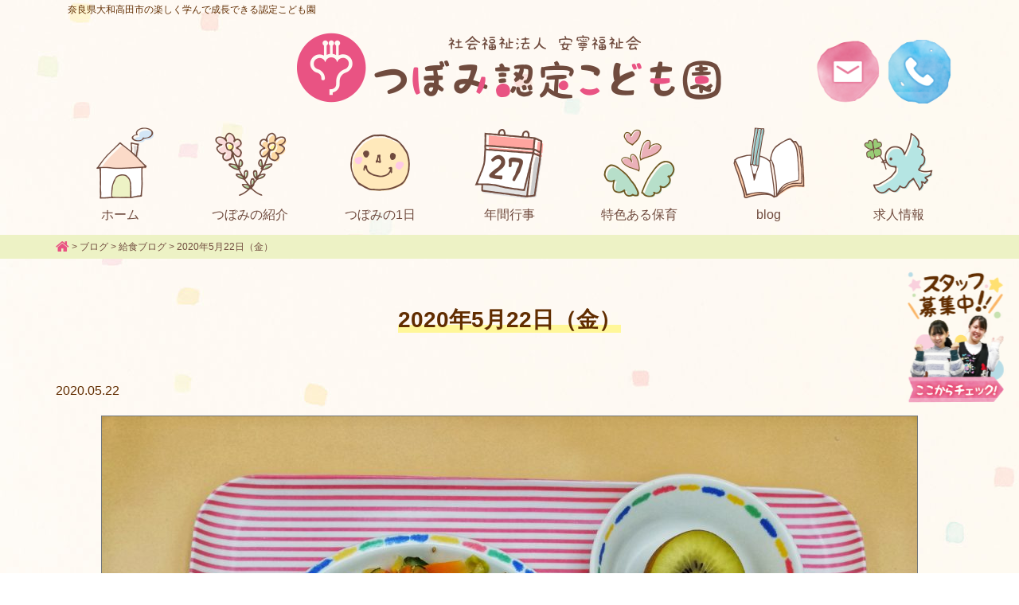

--- FILE ---
content_type: text/html; charset=UTF-8
request_url: https://tubominoko.com/20200522-lunch/
body_size: 9379
content:
<!doctype html>
<html dir="ltr" lang="ja" prefix="og: https://ogp.me/ns#">
<head>
<!-- Google Tag Manager -->
<script>(function(w,d,s,l,i){w[l]=w[l]||[];w[l].push({'gtm.start':
new Date().getTime(),event:'gtm.js'});var f=d.getElementsByTagName(s)[0],
j=d.createElement(s),dl=l!='dataLayer'?'&l='+l:'';j.async=true;j.src=
'https://www.googletagmanager.com/gtm.js?id='+i+dl;f.parentNode.insertBefore(j,f);
})(window,document,'script','dataLayer','GTM-T54G84N');</script>
<!-- End Google Tag Manager -->
<meta http-equiv="X-UA-Compatible" content="IE=edge">
<meta charset="utf-8">
<meta name="viewport" content="width=device-width, initial-scale=1">
<meta name="format-detection" content="telephone=no">

<link rel="pingback" href="https://tubominoko.com/site/xmlrpc.php">
<link href="https://fonts.googleapis.com/css?family=Walter+Turncoat&display=swap" rel="stylesheet">
<link rel="alternate" type="application/rss+xml" href="https://tubominoko.com/feed/">
<!--[if lt IE 9]>
<script src="//cdnjs.cloudflare.com/ajax/libs/html5shiv/3.7.2/html5shiv.min.js"></script>
<script src="//cdnjs.cloudflare.com/ajax/libs/respond.js/1.4.2/respond.min.js"></script>
<![endif]-->
	<style>img:is([sizes="auto" i], [sizes^="auto," i]) { contain-intrinsic-size: 3000px 1500px }</style>
	
		<!-- All in One SEO 4.9.3 - aioseo.com -->
		<title>2020年5月22日（金）</title>
	<meta name="robots" content="max-image-preview:large" />
	<meta name="author" content="つぼみ認定こども園"/>
	<link rel="canonical" href="https://tubominoko.com/20200522-lunch/" />
	<meta name="generator" content="All in One SEO (AIOSEO) 4.9.3" />
		<meta property="og:locale" content="ja_JP" />
		<meta property="og:site_name" content="つぼみ認定こども園 |" />
		<meta property="og:type" content="article" />
		<meta property="og:title" content="2020年5月22日（金）" />
		<meta property="og:url" content="https://tubominoko.com/20200522-lunch/" />
		<meta property="og:image" content="https://tubominoko.com/site/wp-content/uploads/2021/06/favi.png" />
		<meta property="og:image:secure_url" content="https://tubominoko.com/site/wp-content/uploads/2021/06/favi.png" />
		<meta property="og:image:width" content="512" />
		<meta property="og:image:height" content="512" />
		<meta property="article:published_time" content="2020-05-22T06:51:40+00:00" />
		<meta property="article:modified_time" content="2020-05-22T06:51:40+00:00" />
		<meta name="twitter:card" content="summary" />
		<meta name="twitter:title" content="2020年5月22日（金）" />
		<meta name="twitter:image" content="https://tubominoko.com/site/wp-content/uploads/2021/06/favi.png" />
		<script type="application/ld+json" class="aioseo-schema">
			{"@context":"https:\/\/schema.org","@graph":[{"@type":"Article","@id":"https:\/\/tubominoko.com\/20200522-lunch\/#article","name":"2020\u5e745\u670822\u65e5\uff08\u91d1\uff09","headline":"2020\u5e745\u670822\u65e5\uff08\u91d1\uff09","author":{"@id":"https:\/\/tubominoko.com\/author\/tsubomi_staff\/#author"},"publisher":{"@id":"https:\/\/tubominoko.com\/#organization"},"image":{"@type":"ImageObject","url":"https:\/\/tubominoko.com\/site\/wp-content\/uploads\/2020\/05\/20200508-scaled.jpeg","width":2560,"height":1920},"datePublished":"2020-05-22T15:51:40+09:00","dateModified":"2020-05-22T15:51:40+09:00","inLanguage":"ja","mainEntityOfPage":{"@id":"https:\/\/tubominoko.com\/20200522-lunch\/#webpage"},"isPartOf":{"@id":"https:\/\/tubominoko.com\/20200522-lunch\/#webpage"},"articleSection":"\u7d66\u98df\u30d6\u30ed\u30b0"},{"@type":"BreadcrumbList","@id":"https:\/\/tubominoko.com\/20200522-lunch\/#breadcrumblist","itemListElement":[{"@type":"ListItem","@id":"https:\/\/tubominoko.com#listItem","position":1,"name":"Home","item":"https:\/\/tubominoko.com","nextItem":{"@type":"ListItem","@id":"https:\/\/tubominoko.com\/blog\/#listItem","name":"\u30d6\u30ed\u30b0"}},{"@type":"ListItem","@id":"https:\/\/tubominoko.com\/blog\/#listItem","position":2,"name":"\u30d6\u30ed\u30b0","item":"https:\/\/tubominoko.com\/blog\/","nextItem":{"@type":"ListItem","@id":"https:\/\/tubominoko.com\/blog\/lunch\/#listItem","name":"\u7d66\u98df\u30d6\u30ed\u30b0"},"previousItem":{"@type":"ListItem","@id":"https:\/\/tubominoko.com#listItem","name":"Home"}},{"@type":"ListItem","@id":"https:\/\/tubominoko.com\/blog\/lunch\/#listItem","position":3,"name":"\u7d66\u98df\u30d6\u30ed\u30b0","item":"https:\/\/tubominoko.com\/blog\/lunch\/","nextItem":{"@type":"ListItem","@id":"https:\/\/tubominoko.com\/20200522-lunch\/#listItem","name":"2020\u5e745\u670822\u65e5\uff08\u91d1\uff09"},"previousItem":{"@type":"ListItem","@id":"https:\/\/tubominoko.com\/blog\/#listItem","name":"\u30d6\u30ed\u30b0"}},{"@type":"ListItem","@id":"https:\/\/tubominoko.com\/20200522-lunch\/#listItem","position":4,"name":"2020\u5e745\u670822\u65e5\uff08\u91d1\uff09","previousItem":{"@type":"ListItem","@id":"https:\/\/tubominoko.com\/blog\/lunch\/#listItem","name":"\u7d66\u98df\u30d6\u30ed\u30b0"}}]},{"@type":"Organization","@id":"https:\/\/tubominoko.com\/#organization","name":"\u793e\u4f1a\u798f\u7949\u6cd5\u4eba \u5b89\u5be7\u798f\u7949\u4f1a\u3000\u3064\u307c\u307f\u8a8d\u5b9a\u3053\u3069\u3082\u5712","url":"https:\/\/tubominoko.com\/","telephone":"+81745522781","logo":{"@type":"ImageObject","url":"https:\/\/tubominoko.com\/site\/wp-content\/uploads\/2021\/06\/favi.png","@id":"https:\/\/tubominoko.com\/20200522-lunch\/#organizationLogo","width":512,"height":512},"image":{"@id":"https:\/\/tubominoko.com\/20200522-lunch\/#organizationLogo"}},{"@type":"Person","@id":"https:\/\/tubominoko.com\/author\/tsubomi_staff\/#author","url":"https:\/\/tubominoko.com\/author\/tsubomi_staff\/","name":"\u3064\u307c\u307f\u8a8d\u5b9a\u3053\u3069\u3082\u5712"},{"@type":"WebPage","@id":"https:\/\/tubominoko.com\/20200522-lunch\/#webpage","url":"https:\/\/tubominoko.com\/20200522-lunch\/","name":"2020\u5e745\u670822\u65e5\uff08\u91d1\uff09","inLanguage":"ja","isPartOf":{"@id":"https:\/\/tubominoko.com\/#website"},"breadcrumb":{"@id":"https:\/\/tubominoko.com\/20200522-lunch\/#breadcrumblist"},"author":{"@id":"https:\/\/tubominoko.com\/author\/tsubomi_staff\/#author"},"creator":{"@id":"https:\/\/tubominoko.com\/author\/tsubomi_staff\/#author"},"image":{"@type":"ImageObject","url":"https:\/\/tubominoko.com\/site\/wp-content\/uploads\/2020\/05\/20200508-scaled.jpeg","@id":"https:\/\/tubominoko.com\/20200522-lunch\/#mainImage","width":2560,"height":1920},"primaryImageOfPage":{"@id":"https:\/\/tubominoko.com\/20200522-lunch\/#mainImage"},"datePublished":"2020-05-22T15:51:40+09:00","dateModified":"2020-05-22T15:51:40+09:00"},{"@type":"WebSite","@id":"https:\/\/tubominoko.com\/#website","url":"https:\/\/tubominoko.com\/","name":"\u3064\u307c\u307f\u8a8d\u5b9a\u3053\u3069\u3082\u5712","inLanguage":"ja","publisher":{"@id":"https:\/\/tubominoko.com\/#organization"}}]}
		</script>
		<!-- All in One SEO -->

<link rel='dns-prefetch' href='//static.addtoany.com' />
<link rel='dns-prefetch' href='//fonts.googleapis.com' />
<link rel='dns-prefetch' href='//cdnjs.cloudflare.com' />
		<!-- This site uses the Google Analytics by MonsterInsights plugin v9.11.1 - Using Analytics tracking - https://www.monsterinsights.com/ -->
		<!-- Note: MonsterInsights is not currently configured on this site. The site owner needs to authenticate with Google Analytics in the MonsterInsights settings panel. -->
					<!-- No tracking code set -->
				<!-- / Google Analytics by MonsterInsights -->
		<link rel='stylesheet' id='wp-block-library-css' href='https://tubominoko.com/site/wp-includes/css/dist/block-library/style.min.css?ver=6.8.3' type='text/css' media='all' />
<style id='classic-theme-styles-inline-css' type='text/css'>
/*! This file is auto-generated */
.wp-block-button__link{color:#fff;background-color:#32373c;border-radius:9999px;box-shadow:none;text-decoration:none;padding:calc(.667em + 2px) calc(1.333em + 2px);font-size:1.125em}.wp-block-file__button{background:#32373c;color:#fff;text-decoration:none}
</style>
<link rel='stylesheet' id='aioseo/css/src/vue/standalone/blocks/table-of-contents/global.scss-css' href='https://tubominoko.com/site/wp-content/plugins/all-in-one-seo-pack/dist/Lite/assets/css/table-of-contents/global.e90f6d47.css?ver=4.9.3' type='text/css' media='all' />
<style id='global-styles-inline-css' type='text/css'>
:root{--wp--preset--aspect-ratio--square: 1;--wp--preset--aspect-ratio--4-3: 4/3;--wp--preset--aspect-ratio--3-4: 3/4;--wp--preset--aspect-ratio--3-2: 3/2;--wp--preset--aspect-ratio--2-3: 2/3;--wp--preset--aspect-ratio--16-9: 16/9;--wp--preset--aspect-ratio--9-16: 9/16;--wp--preset--color--black: #000000;--wp--preset--color--cyan-bluish-gray: #abb8c3;--wp--preset--color--white: #ffffff;--wp--preset--color--pale-pink: #f78da7;--wp--preset--color--vivid-red: #cf2e2e;--wp--preset--color--luminous-vivid-orange: #ff6900;--wp--preset--color--luminous-vivid-amber: #fcb900;--wp--preset--color--light-green-cyan: #7bdcb5;--wp--preset--color--vivid-green-cyan: #00d084;--wp--preset--color--pale-cyan-blue: #8ed1fc;--wp--preset--color--vivid-cyan-blue: #0693e3;--wp--preset--color--vivid-purple: #9b51e0;--wp--preset--gradient--vivid-cyan-blue-to-vivid-purple: linear-gradient(135deg,rgba(6,147,227,1) 0%,rgb(155,81,224) 100%);--wp--preset--gradient--light-green-cyan-to-vivid-green-cyan: linear-gradient(135deg,rgb(122,220,180) 0%,rgb(0,208,130) 100%);--wp--preset--gradient--luminous-vivid-amber-to-luminous-vivid-orange: linear-gradient(135deg,rgba(252,185,0,1) 0%,rgba(255,105,0,1) 100%);--wp--preset--gradient--luminous-vivid-orange-to-vivid-red: linear-gradient(135deg,rgba(255,105,0,1) 0%,rgb(207,46,46) 100%);--wp--preset--gradient--very-light-gray-to-cyan-bluish-gray: linear-gradient(135deg,rgb(238,238,238) 0%,rgb(169,184,195) 100%);--wp--preset--gradient--cool-to-warm-spectrum: linear-gradient(135deg,rgb(74,234,220) 0%,rgb(151,120,209) 20%,rgb(207,42,186) 40%,rgb(238,44,130) 60%,rgb(251,105,98) 80%,rgb(254,248,76) 100%);--wp--preset--gradient--blush-light-purple: linear-gradient(135deg,rgb(255,206,236) 0%,rgb(152,150,240) 100%);--wp--preset--gradient--blush-bordeaux: linear-gradient(135deg,rgb(254,205,165) 0%,rgb(254,45,45) 50%,rgb(107,0,62) 100%);--wp--preset--gradient--luminous-dusk: linear-gradient(135deg,rgb(255,203,112) 0%,rgb(199,81,192) 50%,rgb(65,88,208) 100%);--wp--preset--gradient--pale-ocean: linear-gradient(135deg,rgb(255,245,203) 0%,rgb(182,227,212) 50%,rgb(51,167,181) 100%);--wp--preset--gradient--electric-grass: linear-gradient(135deg,rgb(202,248,128) 0%,rgb(113,206,126) 100%);--wp--preset--gradient--midnight: linear-gradient(135deg,rgb(2,3,129) 0%,rgb(40,116,252) 100%);--wp--preset--font-size--small: 13px;--wp--preset--font-size--medium: 20px;--wp--preset--font-size--large: 36px;--wp--preset--font-size--x-large: 42px;--wp--preset--spacing--20: 0.44rem;--wp--preset--spacing--30: 0.67rem;--wp--preset--spacing--40: 1rem;--wp--preset--spacing--50: 1.5rem;--wp--preset--spacing--60: 2.25rem;--wp--preset--spacing--70: 3.38rem;--wp--preset--spacing--80: 5.06rem;--wp--preset--shadow--natural: 6px 6px 9px rgba(0, 0, 0, 0.2);--wp--preset--shadow--deep: 12px 12px 50px rgba(0, 0, 0, 0.4);--wp--preset--shadow--sharp: 6px 6px 0px rgba(0, 0, 0, 0.2);--wp--preset--shadow--outlined: 6px 6px 0px -3px rgba(255, 255, 255, 1), 6px 6px rgba(0, 0, 0, 1);--wp--preset--shadow--crisp: 6px 6px 0px rgba(0, 0, 0, 1);}:where(.is-layout-flex){gap: 0.5em;}:where(.is-layout-grid){gap: 0.5em;}body .is-layout-flex{display: flex;}.is-layout-flex{flex-wrap: wrap;align-items: center;}.is-layout-flex > :is(*, div){margin: 0;}body .is-layout-grid{display: grid;}.is-layout-grid > :is(*, div){margin: 0;}:where(.wp-block-columns.is-layout-flex){gap: 2em;}:where(.wp-block-columns.is-layout-grid){gap: 2em;}:where(.wp-block-post-template.is-layout-flex){gap: 1.25em;}:where(.wp-block-post-template.is-layout-grid){gap: 1.25em;}.has-black-color{color: var(--wp--preset--color--black) !important;}.has-cyan-bluish-gray-color{color: var(--wp--preset--color--cyan-bluish-gray) !important;}.has-white-color{color: var(--wp--preset--color--white) !important;}.has-pale-pink-color{color: var(--wp--preset--color--pale-pink) !important;}.has-vivid-red-color{color: var(--wp--preset--color--vivid-red) !important;}.has-luminous-vivid-orange-color{color: var(--wp--preset--color--luminous-vivid-orange) !important;}.has-luminous-vivid-amber-color{color: var(--wp--preset--color--luminous-vivid-amber) !important;}.has-light-green-cyan-color{color: var(--wp--preset--color--light-green-cyan) !important;}.has-vivid-green-cyan-color{color: var(--wp--preset--color--vivid-green-cyan) !important;}.has-pale-cyan-blue-color{color: var(--wp--preset--color--pale-cyan-blue) !important;}.has-vivid-cyan-blue-color{color: var(--wp--preset--color--vivid-cyan-blue) !important;}.has-vivid-purple-color{color: var(--wp--preset--color--vivid-purple) !important;}.has-black-background-color{background-color: var(--wp--preset--color--black) !important;}.has-cyan-bluish-gray-background-color{background-color: var(--wp--preset--color--cyan-bluish-gray) !important;}.has-white-background-color{background-color: var(--wp--preset--color--white) !important;}.has-pale-pink-background-color{background-color: var(--wp--preset--color--pale-pink) !important;}.has-vivid-red-background-color{background-color: var(--wp--preset--color--vivid-red) !important;}.has-luminous-vivid-orange-background-color{background-color: var(--wp--preset--color--luminous-vivid-orange) !important;}.has-luminous-vivid-amber-background-color{background-color: var(--wp--preset--color--luminous-vivid-amber) !important;}.has-light-green-cyan-background-color{background-color: var(--wp--preset--color--light-green-cyan) !important;}.has-vivid-green-cyan-background-color{background-color: var(--wp--preset--color--vivid-green-cyan) !important;}.has-pale-cyan-blue-background-color{background-color: var(--wp--preset--color--pale-cyan-blue) !important;}.has-vivid-cyan-blue-background-color{background-color: var(--wp--preset--color--vivid-cyan-blue) !important;}.has-vivid-purple-background-color{background-color: var(--wp--preset--color--vivid-purple) !important;}.has-black-border-color{border-color: var(--wp--preset--color--black) !important;}.has-cyan-bluish-gray-border-color{border-color: var(--wp--preset--color--cyan-bluish-gray) !important;}.has-white-border-color{border-color: var(--wp--preset--color--white) !important;}.has-pale-pink-border-color{border-color: var(--wp--preset--color--pale-pink) !important;}.has-vivid-red-border-color{border-color: var(--wp--preset--color--vivid-red) !important;}.has-luminous-vivid-orange-border-color{border-color: var(--wp--preset--color--luminous-vivid-orange) !important;}.has-luminous-vivid-amber-border-color{border-color: var(--wp--preset--color--luminous-vivid-amber) !important;}.has-light-green-cyan-border-color{border-color: var(--wp--preset--color--light-green-cyan) !important;}.has-vivid-green-cyan-border-color{border-color: var(--wp--preset--color--vivid-green-cyan) !important;}.has-pale-cyan-blue-border-color{border-color: var(--wp--preset--color--pale-cyan-blue) !important;}.has-vivid-cyan-blue-border-color{border-color: var(--wp--preset--color--vivid-cyan-blue) !important;}.has-vivid-purple-border-color{border-color: var(--wp--preset--color--vivid-purple) !important;}.has-vivid-cyan-blue-to-vivid-purple-gradient-background{background: var(--wp--preset--gradient--vivid-cyan-blue-to-vivid-purple) !important;}.has-light-green-cyan-to-vivid-green-cyan-gradient-background{background: var(--wp--preset--gradient--light-green-cyan-to-vivid-green-cyan) !important;}.has-luminous-vivid-amber-to-luminous-vivid-orange-gradient-background{background: var(--wp--preset--gradient--luminous-vivid-amber-to-luminous-vivid-orange) !important;}.has-luminous-vivid-orange-to-vivid-red-gradient-background{background: var(--wp--preset--gradient--luminous-vivid-orange-to-vivid-red) !important;}.has-very-light-gray-to-cyan-bluish-gray-gradient-background{background: var(--wp--preset--gradient--very-light-gray-to-cyan-bluish-gray) !important;}.has-cool-to-warm-spectrum-gradient-background{background: var(--wp--preset--gradient--cool-to-warm-spectrum) !important;}.has-blush-light-purple-gradient-background{background: var(--wp--preset--gradient--blush-light-purple) !important;}.has-blush-bordeaux-gradient-background{background: var(--wp--preset--gradient--blush-bordeaux) !important;}.has-luminous-dusk-gradient-background{background: var(--wp--preset--gradient--luminous-dusk) !important;}.has-pale-ocean-gradient-background{background: var(--wp--preset--gradient--pale-ocean) !important;}.has-electric-grass-gradient-background{background: var(--wp--preset--gradient--electric-grass) !important;}.has-midnight-gradient-background{background: var(--wp--preset--gradient--midnight) !important;}.has-small-font-size{font-size: var(--wp--preset--font-size--small) !important;}.has-medium-font-size{font-size: var(--wp--preset--font-size--medium) !important;}.has-large-font-size{font-size: var(--wp--preset--font-size--large) !important;}.has-x-large-font-size{font-size: var(--wp--preset--font-size--x-large) !important;}
:where(.wp-block-post-template.is-layout-flex){gap: 1.25em;}:where(.wp-block-post-template.is-layout-grid){gap: 1.25em;}
:where(.wp-block-columns.is-layout-flex){gap: 2em;}:where(.wp-block-columns.is-layout-grid){gap: 2em;}
:root :where(.wp-block-pullquote){font-size: 1.5em;line-height: 1.6;}
</style>
<link rel='stylesheet' id='responsive-lightbox-swipebox-css' href='https://tubominoko.com/site/wp-content/plugins/responsive-lightbox/assets/swipebox/swipebox.min.css?ver=1.5.2' type='text/css' media='all' />
<link rel='stylesheet' id='normalize-css' href='https://tubominoko.com/site/wp-content/themes/tubomi/css/normalize.min.css' type='text/css' media='all' />
<link rel='stylesheet' id='font-google-css' href='https://fonts.googleapis.com/css?family=Walter+Turncoat&#038;display=swap' type='text/css' media='all' />
<link rel='stylesheet' id='font-awesome-css' href='https://tubominoko.com/site/wp-content/themes/tubomi/css/font-awesome.min.css' type='text/css' media='all' />
<link rel='stylesheet' id='swiper-css' href='https://tubominoko.com/site/wp-content/themes/tubomi/css/swiper.min.css' type='text/css' media='all' />
<link rel='stylesheet' id='drawer-css' href='https://tubominoko.com/site/wp-content/themes/tubomi/css/drawer.min.css' type='text/css' media='all' />
<link rel='stylesheet' id='animate-css' href='https://cdnjs.cloudflare.com/ajax/libs/animate.css/3.7.2/animate.css' type='text/css' media='all' />
<link rel='stylesheet' id='main-style-css' href='https://tubominoko.com/site/wp-content/themes/tubomi/style.css' type='text/css' media='all' />
<link rel='stylesheet' id='addtoany-css' href='https://tubominoko.com/site/wp-content/plugins/add-to-any/addtoany.min.css?ver=1.16' type='text/css' media='all' />
<script type="text/javascript" id="addtoany-core-js-before">
/* <![CDATA[ */
window.a2a_config=window.a2a_config||{};a2a_config.callbacks=[];a2a_config.overlays=[];a2a_config.templates={};a2a_localize = {
	Share: "共有",
	Save: "ブックマーク",
	Subscribe: "購読",
	Email: "メール",
	Bookmark: "ブックマーク",
	ShowAll: "すべて表示する",
	ShowLess: "小さく表示する",
	FindServices: "サービスを探す",
	FindAnyServiceToAddTo: "追加するサービスを今すぐ探す",
	PoweredBy: "Powered by",
	ShareViaEmail: "メールでシェアする",
	SubscribeViaEmail: "メールで購読する",
	BookmarkInYourBrowser: "ブラウザにブックマーク",
	BookmarkInstructions: "このページをブックマークするには、 Ctrl+D または \u2318+D を押下。",
	AddToYourFavorites: "お気に入りに追加",
	SendFromWebOrProgram: "任意のメールアドレスまたはメールプログラムから送信",
	EmailProgram: "メールプログラム",
	More: "詳細&#8230;",
	ThanksForSharing: "共有ありがとうございます !",
	ThanksForFollowing: "フォローありがとうございます !"
};
/* ]]> */
</script>
<script type="text/javascript" defer src="https://static.addtoany.com/menu/page.js" id="addtoany-core-js"></script>
<script type="text/javascript" src="https://tubominoko.com/site/wp-includes/js/jquery/jquery.min.js?ver=3.7.1" id="jquery-core-js"></script>
<script type="text/javascript" src="https://tubominoko.com/site/wp-includes/js/jquery/jquery-migrate.min.js?ver=3.4.1" id="jquery-migrate-js"></script>
<script type="text/javascript" defer src="https://tubominoko.com/site/wp-content/plugins/add-to-any/addtoany.min.js?ver=1.1" id="addtoany-jquery-js"></script>
<script type="text/javascript" src="https://tubominoko.com/site/wp-content/plugins/responsive-lightbox/assets/dompurify/purify.min.js?ver=3.3.1" id="dompurify-js"></script>
<script type="text/javascript" id="responsive-lightbox-sanitizer-js-before">
/* <![CDATA[ */
window.RLG = window.RLG || {}; window.RLG.sanitizeAllowedHosts = ["youtube.com","www.youtube.com","youtu.be","vimeo.com","player.vimeo.com"];
/* ]]> */
</script>
<script type="text/javascript" src="https://tubominoko.com/site/wp-content/plugins/responsive-lightbox/js/sanitizer.js?ver=2.6.1" id="responsive-lightbox-sanitizer-js"></script>
<script type="text/javascript" src="https://tubominoko.com/site/wp-content/plugins/responsive-lightbox/assets/swipebox/jquery.swipebox.min.js?ver=1.5.2" id="responsive-lightbox-swipebox-js"></script>
<script type="text/javascript" src="https://tubominoko.com/site/wp-includes/js/underscore.min.js?ver=1.13.7" id="underscore-js"></script>
<script type="text/javascript" src="https://tubominoko.com/site/wp-content/plugins/responsive-lightbox/assets/infinitescroll/infinite-scroll.pkgd.min.js?ver=4.0.1" id="responsive-lightbox-infinite-scroll-js"></script>
<script type="text/javascript" id="responsive-lightbox-js-before">
/* <![CDATA[ */
var rlArgs = {"script":"swipebox","selector":"lightbox","customEvents":"","activeGalleries":true,"animation":true,"hideCloseButtonOnMobile":false,"removeBarsOnMobile":false,"hideBars":true,"hideBarsDelay":5000,"videoMaxWidth":1080,"useSVG":true,"loopAtEnd":false,"woocommerce_gallery":false,"ajaxurl":"https:\/\/tubominoko.com\/site\/wp-admin\/admin-ajax.php","nonce":"28a14ffef5","preview":false,"postId":462,"scriptExtension":false};
/* ]]> */
</script>
<script type="text/javascript" src="https://tubominoko.com/site/wp-content/plugins/responsive-lightbox/js/front.js?ver=2.6.1" id="responsive-lightbox-js"></script>
<link rel="https://api.w.org/" href="https://tubominoko.com/wp-json/" /><link rel="alternate" title="JSON" type="application/json" href="https://tubominoko.com/wp-json/wp/v2/posts/462" /><link rel="alternate" title="oEmbed (JSON)" type="application/json+oembed" href="https://tubominoko.com/wp-json/oembed/1.0/embed?url=https%3A%2F%2Ftubominoko.com%2F20200522-lunch%2F" />
<link rel="alternate" title="oEmbed (XML)" type="text/xml+oembed" href="https://tubominoko.com/wp-json/oembed/1.0/embed?url=https%3A%2F%2Ftubominoko.com%2F20200522-lunch%2F&#038;format=xml" />
<link rel="icon" type="image/x-icon" href="https://tubominoko.com/site/wp-content/uploads/2019/12/favicon.ico"><link rel="shortcut icon" type="image/x-icon" href="https://tubominoko.com/site/wp-content/uploads/2019/12/favicon.ico"><link rel="icon" href="https://tubominoko.com/site/wp-content/uploads/2024/11/tubomi_site_icon-150x150.png" sizes="32x32" />
<link rel="icon" href="https://tubominoko.com/site/wp-content/uploads/2024/11/tubomi_site_icon-300x300.png" sizes="192x192" />
<link rel="apple-touch-icon" href="https://tubominoko.com/site/wp-content/uploads/2024/11/tubomi_site_icon-300x300.png" />
<meta name="msapplication-TileImage" content="https://tubominoko.com/site/wp-content/uploads/2024/11/tubomi_site_icon-300x300.png" />
<style>
.recipeList {
  background: #fff;
}
.recipeList ul {
  display: flex;
  flex-wrap: wrap;
}
.recipeList ul li {
  display: flex;
  flex-basis: 50%;
}
</style>
</head>
    
<body class="wp-singular post-template-default single single-post postid-462 single-format-standard wp-theme-tubomi sub_page drawer drawer--right metaslider-plugin">
<!-- Google Tag Manager (noscript) -->
<noscript><iframe src="https://www.googletagmanager.com/ns.html?id=GTM-T54G84N"
height="0" width="0" style="display:none;visibility:hidden"></iframe></noscript>
<!-- End Google Tag Manager (noscript) -->

	<!-- header -->
	<header id="header">
		<div id="headerCnt">
            <div id="headerRead">
				<h1>奈良県大和高田市の楽しく学んで成長できる認定こども園</h1>
			</div>
            
			<div id="logoArea">
				<div id="logo">
					<a href="https://tubominoko.com" title="つぼみ認定こども園"><img src="https://tubominoko.com/site/wp-content/themes/tubomi/images/common/logo.png" alt="つぼみ認定こども園"></a>
				</div>
            </div>
            
			<div id="headerContact">
				<ul>
					<li><a href="https://tubominoko.com/contact/" title="お問い合わせ"><img src="https://tubominoko.com/site/wp-content/themes/tubomi/images/common/hdr_contact.png" alt="お問い合わせ"></a></li>
                    <li><a href="tel:0745-52-2781"><img src="https://tubominoko.com/site/wp-content/themes/tubomi/images/common/hdr_tel.png" alt="0745-52-2781"></a></li>
				</ul>
			</div>
            
			<div id="mainNaviSpArea">
                <button type="button" class="drawer-toggle drawer-hamburger">
                    <span class="drawer-hamburger-icon"></span>
                </button>

                <nav class="drawer-nav" role="navigation">
                <ul><li class="iconColor1"><a href="https://tubominoko.com/"><i class="fa fa-home"></i>ホーム</a></li>
<li class="iconColor2"><a href="https://tubominoko.com/introduction/"><i class="fa fa-leaf"></i>つぼみの紹介</a></li>
<li class="iconColor3"><a href="https://tubominoko.com/day-schedule/"><i class="fa fa-smile-o"></i>つぼみの1日</a></li>
<li class="iconColor4"><a href="https://tubominoko.com/year-schedule/"><i class="fa fa-calendar-check-o"></i>年間行事</a></li>
<li class="iconColor5"><a href="https://tubominoko.com/specialty/"><i class="fa fa-heart"></i>特色ある保育</a></li>
<li class="iconColor6 children"><a href="https://tubominoko.com/blog/"><i class="fa fa-edit"></i>blog</a>
<ul class="sub-menu">
	<li><a href="https://tubominoko.com/blog/teacher/">園長ブログ</a></li>
	<li><a href="https://tubominoko.com/blog/lunch/">給食ブログ</a></li>
</ul>
</li>
<li class="iconColor8"><a href="https://tubominoko.com/news/"><i class="fa fa-newspaper-o" aria-hidden="true"></i>お知らせ</a></li>
<li class="iconColor7"><a href="https://tubominoko.com/recruit/"><i class="fa fa-search"></i>採用情報</a></li>
</ul>                    
                </nav>
            </div>
            
		</div>
    </header>
	<!-- / #header -->
	
	<div id="mainNaviArea">
		<div class="container">
			<nav id="mainNavi">
				<ul><li><a href="https://tubominoko.com/">ホーム</a></li>
<li><a href="https://tubominoko.com/introduction/">つぼみの紹介</a></li>
<li><a href="https://tubominoko.com/day-schedule/">つぼみの1日</a></li>
<li><a href="https://tubominoko.com/year-schedule/">年間行事</a></li>
<li><a href="https://tubominoko.com/specialty/">特色ある保育</a></li>
<li><a href="https://tubominoko.com/blog/">blog</a></li>
<li><a href="https://tubominoko.com/recruit/">求人情報</a></li>
</ul>
			</nav>
		</div>
	</div>
	
    <main id="main">
				
		<div class="breadcrumbs">
			<div class="container">
				<div class="breadcrumbsList">
				<span property="itemListElement" typeof="ListItem"><a property="item" typeof="WebPage" title="つぼみ認定こども園." href="https://tubominoko.com" class="home" ><i class="fa fa-home"></i></a><meta property="position" content="1"></span> &gt; <span property="itemListElement" typeof="ListItem"><a property="item" typeof="WebPage" title="Go to the ブログ category archives." href="https://tubominoko.com/blog/" class="taxonomy category" ><span property="name">ブログ</span></a><meta property="position" content="2"></span> &gt; <span property="itemListElement" typeof="ListItem"><a property="item" typeof="WebPage" title="Go to the 給食ブログ category archives." href="https://tubominoko.com/blog/lunch/" class="taxonomy category" ><span property="name">給食ブログ</span></a><meta property="position" content="3"></span> &gt; <span class="post post-post current-item">2020年5月22日（金）</span>					
				</div>
			</div>
		</div>
				

<div id="singlePage" class="postPage">
	<div id="mainCnt">
		<div class="container">
			<section id="cnts">
										<div id="pageTitle">
							<h2>2020年5月22日（金）</h2>
						</div>
						<time>2020.05.22</time>
						<div id="postCnt">

							<p><img fetchpriority="high" decoding="async" width="1024" height="768" class="aligncenter wp-image-433 size-large" style="box-sizing: border-box; clear: both; color: #612d00; display: block; flex-shrink: 0; font-family: &amp;quot; 游ゴシック体&amp;quot;,yugothic,&amp;quot;游ゴシック medium&amp;quot;,&amp;quot;yu gothic medium&amp;quot;,&amp;quot;游ゴシック&amp;quot;,&amp;quot;yu gothic&amp;quot;,&amp;quot;メイリオ&amp;quot;,sans-serif; font-size: 14px; font-style: normal; font-variant: normal; font-weight: 400; height: auto; letter-spacing: normal; margin-bottom: 30px; margin-left: auto; margin-right: auto; max-width: 100%; orphans: 2; outline-color: #72777c; outline-style: solid; outline-width: 1px; text-align: justify; text-decoration: none; text-indent: 0px; text-transform: none; vertical-align: bottom; -webkit-text-stroke-width: 0px; white-space: normal; word-spacing: 0px; border-style: none;" alt="" src="https://tubominoko.com/site/wp-content/uploads/2020/05/20200508-1024x768.jpeg" srcset="https://tubominoko.com/site/wp-content/uploads/2020/05/20200508-1024x768.jpeg 1024w, https://tubominoko.com/site/wp-content/uploads/2020/05/20200508-300x225.jpeg 300w, https://tubominoko.com/site/wp-content/uploads/2020/05/20200508-768x576.jpeg 768w, https://tubominoko.com/site/wp-content/uploads/2020/05/20200508-1536x1152.jpeg 1536w, https://tubominoko.com/site/wp-content/uploads/2020/05/20200508-2048x1536.jpeg 2048w" sizes="(max-width: 1024px) 100vw, 1024px" />今日の給食は、<br />
ハヤシライス<br />
ドレッシングサラダ<br />
ミルク<br />
キウイでした☆</p>
<p>&nbsp;</p>
<p>&nbsp;</p>
<p><b></b><i></i><u></u><sub></sub><sup></sup><span style="text-decoration: line-through;"></span></p>
<p>&nbsp;</p>
<p>&nbsp;</p>
<p>&nbsp;</p>
<p>&nbsp;</p>
<div class="addtoany_share_save_container addtoany_content addtoany_content_bottom"><div class="a2a_kit a2a_kit_size_32 addtoany_list" data-a2a-url="https://tubominoko.com/20200522-lunch/" data-a2a-title="2020年5月22日（金）"><a class="a2a_button_facebook" href="https://www.addtoany.com/add_to/facebook?linkurl=https%3A%2F%2Ftubominoko.com%2F20200522-lunch%2F&amp;linkname=2020%E5%B9%B45%E6%9C%8822%E6%97%A5%EF%BC%88%E9%87%91%EF%BC%89" title="Facebook" rel="nofollow noopener" target="_blank"></a><a class="a2a_dd addtoany_share_save addtoany_share" href="https://www.addtoany.com/share"></a></div></div>
						</div>
						<div class="btnWrap">
							<a href="https://tubominoko.com/blog/lunch/" title="給食ブログ一覧へ" class="btn arrow btnCenter">給食ブログ一覧へ</a>
						</div>
				
			</section>
		</div>
	</div>
</div>
	</main>
    <!-- /#main -->

	<div id="pagetopArea">
    	<a href="#header" id="pageTop" title="ページトップへ"><img src="https://tubominoko.com/site/wp-content/themes/tubomi/images/common/to_pagetop.png" alt="ページトップヘ"></a>
    </div>

	<div id="recruitment_jump">
    	<a href="https://tubominoko.com/saiyou-lp" target="_blank"><img src="https://tubominoko.com/site/wp-content/themes/tubomi/images/common/saiyolp_btn.png" ></a>
    </div>
    <!-- #footer -->
    <footer id="footer">
		<div class="container">
            <div id="footerCntWrap">
                <div id="footerCnt">
                    <div id="footerLogo">
                        <a href="https://tubominoko.com" title="つぼみ認定こども園"><img src="https://tubominoko.com/site/wp-content/themes/tubomi/images/common/logo.png" alt="つぼみ認定こども園"></a>
                        <p>〒635-0085<br>
                            奈良県大和高田市片塩町15-33<br>
                            TEL: <a href="tel:0745-52-2781">0745-52-2781</a>
                        </p>
                    </div>
                    <div id="footerContact">
                        <ul>
                            <li><a href="https://tubominoko.com/contact/" title="お問い合わせ"><img src="https://tubominoko.com/site/wp-content/themes/tubomi/images/common/hdr_contact.png" alt="お問い合わせ"></a></li>
                            <li><a href="tel:0745-52-2781" rel="nofollow"><img src="https://tubominoko.com/site/wp-content/themes/tubomi/images/common/hdr_tel.png" alt="0745-52-2781"></a></li>
                        </ul>
                    </div>
                    <div class="btnWrap">
                        <a href="https://www.wam.go.jp/content/wamnet/pcpub/top/" title="WAMNET（福祉医療機構）" class="btn arrow" target="_blank">WAMNET（福祉医療機構）</a>
                    </div>
					<div class="btnWrap">
                        <a href="https://tubominoko.com/saiyou-lp/" title="採用情報について" class="btn arrow" target="_blank">採用情報について</a>
                    </div>
                    
                </div>
                <div id="footerNaviWrap">
                    
                        <div class="naviBox">
                            <nav class="footerNavi">
                                <ul><li><a href="https://tubominoko.com/introduction/">つぼみの紹介</a></li>
<li><a href="https://tubominoko.com/day-schedule/">つぼみの1日</a></li>
<li><a href="https://tubominoko.com/year-schedule/">年間行事</a></li>
<li><a href="https://tubominoko.com/specialty/">特色ある保育</a></li>
</ul>
                            </nav>
                        </div>
                    

                    
                        <div class="naviBox">
                            <nav class="footerNavi">
                                <ul><li><a href="https://tubominoko.com/blog/teacher/">園長ブログ</a></li>
<li><a href="https://tubominoko.com/blog/lunch/">給食ブログ</a></li>
<li><a href="https://tubominoko.com/news/">お知らせ</a></li>
</ul>
                            </nav>
                        </div>
                    
                    
                        <div class="naviBox">
                            <nav class="footerNavi">
                                <ul><li><a href="https://tubominoko.com/recruit/">採用情報</a></li>
<li><a href="https://tubominoko.com/recruit-contact/">採用応募フォーム</a></li>
<li><a href="https://tubominoko.com/contact/">お問い合わせ</a></li>
<li><a rel="privacy-policy" href="https://tubominoko.com/privacypolicy/">プライバシーポリシー</a></li>
</ul>
                            </nav>
                        </div>
                    
                </div>
			</div>
		</div>
		<div id="copyright">
			<p>2019 &copy; つぼみ認定こども園</p>
		</div>
		
    </footer>
    <!-- /#footer -->
    
    
<div id="fixedBtnSpArea">
    <div id="fixedBtnSp">
        <ul>
                    
            <li><a href="https://tubominoko.com/site/contact/" title="お問合せ・資料請求" target="">
                <img src="https://tubominoko.com/site/wp-content/uploads/2019/11/cta_mail.png" alt="お問合せ・資料請求">お問合せ・資料請求</a></li>

                    
            <li><a href="tel:0745-52-2781" title="お電話" target="">
                <img src="https://tubominoko.com/site/wp-content/uploads/2019/11/cta_tel.png" alt="お電話">お電話</a></li>

                    
        </ul>
    </div>
</div>

<script type="speculationrules">
{"prefetch":[{"source":"document","where":{"and":[{"href_matches":"\/*"},{"not":{"href_matches":["\/site\/wp-*.php","\/site\/wp-admin\/*","\/site\/wp-content\/uploads\/*","\/site\/wp-content\/*","\/site\/wp-content\/plugins\/*","\/site\/wp-content\/themes\/tubomi\/*","\/*\\?(.+)"]}},{"not":{"selector_matches":"a[rel~=\"nofollow\"]"}},{"not":{"selector_matches":".no-prefetch, .no-prefetch a"}}]},"eagerness":"conservative"}]}
</script>
<script type="text/javascript" src="https://tubominoko.com/site/wp-content/themes/tubomi/js/iscroll.js" id="iscrollJs-js"></script>
<script type="text/javascript" src="https://tubominoko.com/site/wp-content/themes/tubomi/js/drawer.js" id="drawerJs-js"></script>
<script type="text/javascript" src="https://tubominoko.com/site/wp-content/themes/tubomi/js/swiper.min.js" id="swiperJs-js"></script>
<script type="text/javascript" src="https://tubominoko.com/site/wp-content/themes/tubomi/js/scrolla.jquery.min.js" id="scrollaJs-js"></script>
<script type="text/javascript" src="https://tubominoko.com/site/wp-content/themes/tubomi/js/common.js" id="commonjs-js"></script>
</body>
</html>